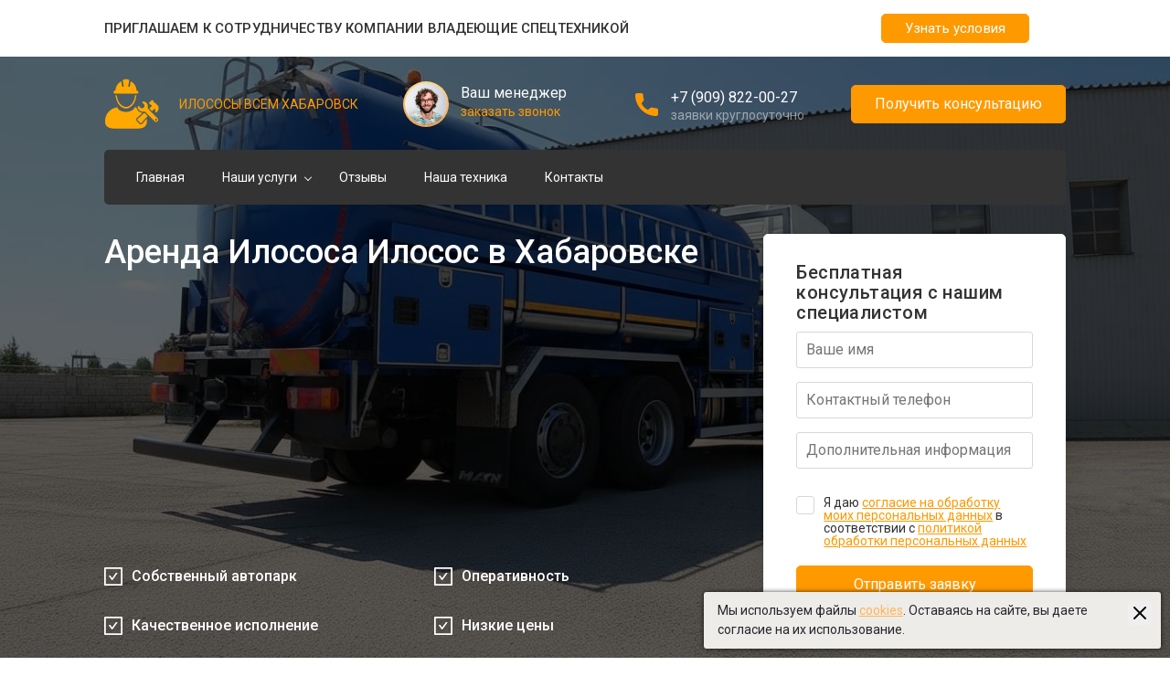

--- FILE ---
content_type: text/html; charset=utf-8
request_url: https://habarovsk.spec-ilosos.ru/techlist/270013588/
body_size: 8482
content:
<!DOCTYPE html>
	<html lang="ru">
		<head>
			<meta charset="UTF-8" />
			<meta name="viewport" content="width=device-width, initial-scale=1.0" />
			<link rel="preconnect" href="https://fonts.gstatic.com">
			<link href="https://fonts.googleapis.com/css2?family=Roboto:wght@300;400;500;900&display=swap" rel="stylesheet">
			<link rel="stylesheet" href="//habarovsk.spec-ilosos.ru/templates/spcteh/css/slick.css" />
			<!-- <link rel="stylesheet" href="//habarovsk.spec-ilosos.ru/templates/spcteh/css/slick-theme.min.css" /> -->
			<link rel="stylesheet" href="//habarovsk.spec-ilosos.ru/templates/spcteh/css/jquery.fancybox.min.css" />
			<link rel="stylesheet" href="//habarovsk.spec-ilosos.ru/templates/spcteh/css/slimselect.min.css" />

			<link rel="stylesheet" href="//habarovsk.spec-ilosos.ru/templates/spcteh/css/style.css?v=1756190803" />
			
			<link rel="stylesheet" href="//habarovsk.spec-ilosos.ru/templates/spcteh/css/dop.css?v=1760074017" />
			<title>Аренда Илососа Илосос в Хабаровске</title>

			<meta name="description" content="Компания Илососы Всем Хабаровск предлагает взять в аренду илосос Илосос, доступные цены в Хабаровске" />						<link rel="canonical" href="https://habarovsk.spec-ilosos.ru/techlist/270013588/" />
			
			<link href="/templates/spcteh/img/favicons/80.ico" rel="shortcut icon" type="image/x-icon">					</head>
	<body>
		<div class="partnership">
			<div class="container">
				<div class="partnership__line">
					<span class="partnership__text">Приглашаем к сотрудничеству компании владеющие спецтехникой</span>
					<a class="orange-btn2 btn show-partnership-modal" href="#">Узнать условия</a>
				</div>
			</div>
		</div>


	<div class="wrapper assenizator-page" id="page">
		
		<header class="header fundament-page assenizator-page">
			<section class="header-top">
				<div class="container">
					<div class="row-flex">
						<div class="col-logo">
							<div class="logo">
								<a href="/"><img src="/templates/spcteh/img/logos2/200.svg" alt="" /></a>
							</div>
															<div class="logo-text">Илососы Всем Хабаровск</div>
													</div>
						<div class="col-callback">
							<div class="callback__photo" style="background-image: url(//habarovsk.spec-ilosos.ru/templates/spcteh/img/oleg.jpg)"></div>
							<div class="callback__text">
								<div class="callback__text-top">Ваш менеджер</div>
								<div class="callback__text-bottom">
									<a data-fancybox data-src="#modal-callback-2" href="javascript:;" data-modal="true">заказать звонок</a>
								</div>
							</div>
						</div>
																															<div class="col-phone">
							<div class="phone__ico">
								<img src="//habarovsk.spec-ilosos.ru/templates/spcteh/img/phone-ico-assenizator2.svg" alt="" />
							</div>
							<div class="phone__text">
								<div class="phone__text-top">
									<a href="tel:+7 (909) 822-00-27">+7 (909) 822-00-27</a>
								</div>
								<div class="phone__text-bottom">заявки круглосуточно</div>
							</div>
						</div>
						<div class="col-btn">
							<a data-fancybox data-src="#modal-callback-2" href="javascript:;" data-modal="true" class="orange-btn2 btn">Получить консультацию</a>
						</div>
						<div class="col-mobile">
							<div class="mobile-btn">
								<input type="checkbox" id="mobile-check" />
								<label for="mobile-check" id="mobile-hamburger">
									<span class="bar top"></span>
									<span class="bar middle"></span>
									<span class="bar bottom"></span>
								</label>
							</div>
						</div>
					</div>
				</div>
			</section>
			<section class="header-bottom">
				<div class="container">
					<nav class="main-menu">
						<div class="main-menu__link"><a href="/">Главная</a></div>
						
							<div class="main-menu__link parent-link">
								<a href="/#conditions">Наши услуги</a>
																	<ul class="main-menu__dropdown">
																					<li class="main-menu__dropdown-item"><a href="/page/otkachka-avtomoek/">Откачка автомоек</a></li>
																					<li class="main-menu__dropdown-item"><a href="/page/otkachka-ila-peska-shlama/">Откачка ила, песка, шлама</a></li>
																					<li class="main-menu__dropdown-item"><a href="/page/ochistka-kolodcev/">Очистка колодцев</a></li>
																					<li class="main-menu__dropdown-item"><a href="/page/chistka-i-otkachka-stokov/">Чистка и откачка стоков</a></li>
																					<li class="main-menu__dropdown-item"><a href="/page/chistka-kanalizacii/">Чистка канализации</a></li>
																			</ul>
															</div>
												<div class="main-menu__link"><a href="/#reviews_list">Отзывы</a></div>						<div class="main-menu__link"><a href="/techlist/">Наша техника</a></div>
						<div class="main-menu__link"><a href="/our_contacts/">Контакты</a></div>
					</nav>
				</div>
			</section>
			<section class="main-slider">
	<div class="main-slider__item">
		<div class="main-slider__item-img" style="background-image: url('/templates/spcteh/img/backs2/18/1.jpg')"></div>
		<div class="main-slider__item-content">
			<div class="container">
				<div class="main-slider__item-wrapper">
					<div class="main-slider__item-info">
						<div class="main-slider__item-info-content">
						<h1 class="main-slider__item-title">Аренда Илососа Илосос в Хабаровске</h1>
						
						
						<div class="main-slider__item-btns">
							<a data-fancybox href="#callback-form" class="yellow-btn2 main-slider__popup-callback">Оставить заявку</a>
													</div>
					</div>
									<div class="main-slider__advantages main-slider-advantages">
			<ul class="main-slider-advantages__list">
									<li class="main-slider-advantages__item">
						<svg width="20" height="20" viewBox="0 0 20 20" fill="none" xmlns="http://www.w3.org/2000/svg">
							<path d="M8.02782 13.6425C8.1014 13.7452 8.19841 13.8289 8.3108 13.8866C8.42319 13.9444 8.54772 13.9745 8.67407 13.9745C8.80042 13.9745 8.92495 13.9444 9.03733 13.8866C9.14972 13.8289 9.24673 13.7452 9.32032 13.6425L14.5853 6.34249C14.6803 6.20999 14.5853 6.02499 14.4228 6.02499H13.2503C12.9953 6.02499 12.7528 6.14749 12.6028 6.35749L8.67532 11.8075L6.89532 9.3375C6.74532 9.13 6.50532 9.005 6.24782 9.005H5.07532C4.91282 9.005 4.81782 9.19 4.91282 9.3225L8.02782 13.6425Z" fill="white"/>
							<path d="M19.2 0H0.8C0.3575 0 0 0.3575 0 0.8V19.2C0 19.6425 0.3575 20 0.8 20H19.2C19.6425 20 20 19.6425 20 19.2V0.8C20 0.3575 19.6425 0 19.2 0ZM18.2 18.2H1.8V1.8H18.2V18.2Z" fill="white"/>
						</svg>
						<span>Собственный автопарк</span>
					</li>
									<li class="main-slider-advantages__item">
						<svg width="20" height="20" viewBox="0 0 20 20" fill="none" xmlns="http://www.w3.org/2000/svg">
							<path d="M8.02782 13.6425C8.1014 13.7452 8.19841 13.8289 8.3108 13.8866C8.42319 13.9444 8.54772 13.9745 8.67407 13.9745C8.80042 13.9745 8.92495 13.9444 9.03733 13.8866C9.14972 13.8289 9.24673 13.7452 9.32032 13.6425L14.5853 6.34249C14.6803 6.20999 14.5853 6.02499 14.4228 6.02499H13.2503C12.9953 6.02499 12.7528 6.14749 12.6028 6.35749L8.67532 11.8075L6.89532 9.3375C6.74532 9.13 6.50532 9.005 6.24782 9.005H5.07532C4.91282 9.005 4.81782 9.19 4.91282 9.3225L8.02782 13.6425Z" fill="white"/>
							<path d="M19.2 0H0.8C0.3575 0 0 0.3575 0 0.8V19.2C0 19.6425 0.3575 20 0.8 20H19.2C19.6425 20 20 19.6425 20 19.2V0.8C20 0.3575 19.6425 0 19.2 0ZM18.2 18.2H1.8V1.8H18.2V18.2Z" fill="white"/>
						</svg>
						<span>Оперативность</span>
					</li>
									<li class="main-slider-advantages__item">
						<svg width="20" height="20" viewBox="0 0 20 20" fill="none" xmlns="http://www.w3.org/2000/svg">
							<path d="M8.02782 13.6425C8.1014 13.7452 8.19841 13.8289 8.3108 13.8866C8.42319 13.9444 8.54772 13.9745 8.67407 13.9745C8.80042 13.9745 8.92495 13.9444 9.03733 13.8866C9.14972 13.8289 9.24673 13.7452 9.32032 13.6425L14.5853 6.34249C14.6803 6.20999 14.5853 6.02499 14.4228 6.02499H13.2503C12.9953 6.02499 12.7528 6.14749 12.6028 6.35749L8.67532 11.8075L6.89532 9.3375C6.74532 9.13 6.50532 9.005 6.24782 9.005H5.07532C4.91282 9.005 4.81782 9.19 4.91282 9.3225L8.02782 13.6425Z" fill="white"/>
							<path d="M19.2 0H0.8C0.3575 0 0 0.3575 0 0.8V19.2C0 19.6425 0.3575 20 0.8 20H19.2C19.6425 20 20 19.6425 20 19.2V0.8C20 0.3575 19.6425 0 19.2 0ZM18.2 18.2H1.8V1.8H18.2V18.2Z" fill="white"/>
						</svg>
						<span>Качественное исполнение</span>
					</li>
									<li class="main-slider-advantages__item">
						<svg width="20" height="20" viewBox="0 0 20 20" fill="none" xmlns="http://www.w3.org/2000/svg">
							<path d="M8.02782 13.6425C8.1014 13.7452 8.19841 13.8289 8.3108 13.8866C8.42319 13.9444 8.54772 13.9745 8.67407 13.9745C8.80042 13.9745 8.92495 13.9444 9.03733 13.8866C9.14972 13.8289 9.24673 13.7452 9.32032 13.6425L14.5853 6.34249C14.6803 6.20999 14.5853 6.02499 14.4228 6.02499H13.2503C12.9953 6.02499 12.7528 6.14749 12.6028 6.35749L8.67532 11.8075L6.89532 9.3375C6.74532 9.13 6.50532 9.005 6.24782 9.005H5.07532C4.91282 9.005 4.81782 9.19 4.91282 9.3225L8.02782 13.6425Z" fill="white"/>
							<path d="M19.2 0H0.8C0.3575 0 0 0.3575 0 0.8V19.2C0 19.6425 0.3575 20 0.8 20H19.2C19.6425 20 20 19.6425 20 19.2V0.8C20 0.3575 19.6425 0 19.2 0ZM18.2 18.2H1.8V1.8H18.2V18.2Z" fill="white"/>
						</svg>
						<span>Низкие цены</span>
					</li>
							</ul>
		</div>
	
				</div>
				<div class="main-slider__item-callback">
					<form action="#" class="callback-form req-form" id="callback-form">
						<div class="callback-form__title">Бесплатная консультация с нашим специалистом</div>
						<div class="callback-form__input">
							<input type="text" id="req3_fio" name="req3_fio" placeholder="Ваше имя" />
						</div>
						<div class="callback-form__input">
							<input class="phoneMask" type="text" id="req3_phone" name="req3_phone" placeholder="Контактный телефон" inputmode="text" />
						</div>
						<div class="callback-form__input">
							<input type="text" id="req3_text" name="req3_text" placeholder="Дополнительная информация" />
						</div>
						<div class="form-agree callback-form__agree">
							<input type="checkbox" class="custom-checkbox" id="req3_agree" name="req3_agree" value="on" />
							<label for="req3_agree"><span>
									Я даю <a data-popup-ajax="/ajax_forms/agree/" data-popup-method="" data-popup-params="" href="#">согласие на обработку моих персональных данных</a> в соответствии с <a style="text-decoration:underline;" target="_blank" href="/pdpolicy/">политикой обработки персональных данных</a>
								</span></label>
						</div>
						<div class="form-submit">
							<button class="orange-btn2 btn callback-form__submit" type="submit">Отправить заявку</button>
							<input type="hidden" id="req3_ftype" name="ftype" value="consult" />
							<input type="hidden" name="type" value="req1" />
							<input type="hidden" id="req3_errors" value="1" />
							<input hidden="hidden" name="req3_url" id="req3_url" value="https://habarovsk.spec-ilosos.ru/techlist/270013588/"/>
						</div>
					</form>
				</div>
			</div>
		</div>
	</div>
</section>
		</header>
		<div class="mobile-menu">
			<div class="mobile-menu-links">
				<ul class="mobile-list">
					<li><a href="/">Главная</a></li>
											<li class="mobile-parent">
							<a href="/#conditions">Наши услуги</a>
															<span><img src="//habarovsk.spec-ilosos.ru/templates/spcteh/img/mobile-arrow-down.svg" alt="" /></span>
								<ul>
																			<li><a href="/page/otkachka-avtomoek/">Откачка автомоек</a></li>
																			<li><a href="/page/otkachka-ila-peska-shlama/">Откачка ила, песка, шлама</a></li>
																			<li><a href="/page/ochistka-kolodcev/">Очистка колодцев</a></li>
																			<li><a href="/page/chistka-i-otkachka-stokov/">Чистка и откачка стоков</a></li>
																			<li><a href="/page/chistka-kanalizacii/">Чистка канализации</a></li>
																	</ul>
													</li>
										<li><a href="/#reviews_list">Отзывы</a></li>					<li><a href="/techlist/">Наша техника</a></li>
					<li><a href="/our_contacts/">Контакты</a></li>
				</ul>
			</div>
			<div class="mobile-order">
				<a data-fancybox="" data-src="#modal-callback-2" href="javascript:;" data-modal="true" class="orange-btn2 btn">Вызвать технику</a>
			</div>
		</div>
		<main class="main">
			
			<section class="breadcrumbs">
	<div class="container">
		<ul class="breadcrumbs__list">
												<li><a class="breadcrumbs__item" href="https://habarovsk.spec-ilosos.ru/">Главная</a></li>
																<li><a class="breadcrumbs__item" href="https://habarovsk.spec-ilosos.ru/techlist/">Наша техника</a></li>
																<li>Илосос Илосос</li>
									</ul>
	</div>
</section>
<script type="application/ld+json">{"@context":"http:\/\/schema.org","@type":"BreadcrumbList","itemListElement":[{"@type":"ListItem","position":1,"item":{"@id":"https:\/\/habarovsk.spec-ilosos.ru\/","name":"\u0413\u043b\u0430\u0432\u043d\u0430\u044f"}},{"@type":"ListItem","position":2,"item":{"@id":"https:\/\/habarovsk.spec-ilosos.ru\/techlist\/","name":"\u041d\u0430\u0448\u0430 \u0442\u0435\u0445\u043d\u0438\u043a\u0430"}},{"@type":"ListItem","position":3,"item":{"@id":"https:\/\/habarovsk.spec-ilosos.ru\/techlist\/270013588\/","name":"\u0418\u043b\u043e\u0441\u043e\u0441 \u0418\u043b\u043e\u0441\u043e\u0441"}}]}</script>
<section style="margin: 30px 0;">
	<div class="container">
		<div class="thpage-block" itemscope itemtype="http://schema.org/Product">
			<div class="thpage-col">
				<div style="display:none;" itemprop="name">Илосос Илосос</div>
													<h3>Характеристики:</h3>
					<table class="table table-striped" itemprop="description">
						<tbody>
															<tr>
									<td class="attr-title"><span>Объём цистерны, м</span></td>
									<td><span class="black">4</span></td>
								</tr>
															<tr>
									<td class="attr-title"><span>Глубина всасывания, м</span></td>
									<td><span class="black">2</span></td>
								</tr>
															<tr>
									<td class="attr-title"><span>Тип проходимости</span></td>
									<td><span class="black">обычный</span></td>
								</tr>
															<tr>
									<td class="attr-title"><span>Ёмкость баков для воды, л.</span></td>
									<td><span class="black">67</span></td>
								</tr>
															<tr>
									<td class="attr-title"><span>Марка тягача</span></td>
									<td><span class="black">КамАЗ</span></td>
								</tr>
															<tr>
									<td class="attr-title"><span>Мин. заказ</span></td>
									<td><span class="black">4 час</span></td>
								</tr>
													</tbody>
					</table>
								<h3>Стоимость: <span class="thpage-cost">1500 руб/час</span></h3>
									<span class="hidden" itemprop="offers" itemscope itemtype="http://schema.org/Offer">
						<span itemprop="price">1500 руб/час</span>
						<span itemprop="priceCurrency">RUB</span>
					</span>
							</div>
			<div class="thpage-col">
				<a rel="nofollow" class="hidden" itemprop="image" href="https://habarovsk.spec-ilosos.ru/cache/files/file_d5e5d571062def9b7dd99718bce3bd63.jpg"></a>				<img class="thpage-img" src="https://habarovsk.spec-ilosos.ru/cache/files/file_d5e5d571062def9b7dd99718bce3bd63.jpg" alt="" />
			</div>
		</div>
	</div>
</section>

<section class="fundamet-map">
	<div class="fundamet-map__wrapper">
		<div class="container">
			<div class="fundamet-map__contacts">
				<div class="fundamet-map-contacts">
					<div class="fundamet-map-contacts__title">Контактные данные</div>
															<div class="fundamet-map-contacts__item">
						<div class="fundamet-map-contacts__item-icon">
							<svg width="24" height="24" viewBox="0 0 24 24" fill="none" xmlns="http://www.w3.org/2000/svg">
								<path d="M12.2539 2C8.79925 2 6 4.78867 6 8.24292C6 14.2156 12.2539 22.0049 12.2539 22.0049C12.2539 22.0049 18.5078 14.2144 18.5078 8.24292C18.5078 4.78992 15.7086 2 12.2539 2ZM12.2539 11.6972C11.3582 11.6972 10.4993 11.3413 9.86593 10.7078C9.2326 10.0743 8.8768 9.21512 8.8768 8.31924C8.8768 7.42336 9.2326 6.56417 9.86593 5.93068C10.4993 5.29719 11.3582 4.94131 12.2539 4.94131C13.1496 4.94131 14.0086 5.29719 14.6419 5.93068C15.2752 6.56417 15.631 7.42336 15.631 8.31924C15.631 9.21512 15.2752 10.0743 14.6419 10.7078C14.0086 11.3413 13.1496 11.6972 12.2539 11.6972Z" fill="#FD6901"/>
							</svg>
						</div>
						<a href="#">Адрес: г. Хабаровск</a>
					</div>
																																<div class="fundamet-map-contacts__item">
							<div class="fundamet-map-contacts__item-icon">
								<svg width="24" height="24" viewBox="0 0 24 24" fill="none" xmlns="http://www.w3.org/2000/svg">
									<path d="M10.4893 13.6827C11.7411 14.9531 13.2559 15.9338 14.9271 16.5562L17.1879 14.7565C17.255 14.7104 17.3344 14.6856 17.4158 14.6856C17.4972 14.6856 17.5767 14.7104 17.6437 14.7565L21.8416 17.462C22.001 17.5578 22.1359 17.6894 22.2357 17.8464C22.3355 18.0033 22.3974 18.1814 22.4166 18.3664C22.4358 18.5514 22.4117 18.7383 22.3463 18.9124C22.2809 19.0866 22.1758 19.2431 22.0395 19.3696L20.0725 21.3132C19.7908 21.5916 19.4446 21.796 19.0647 21.908C18.6849 22.02 18.2832 22.0361 17.8956 21.9551C14.0288 21.1562 10.4648 19.2853 7.61069 16.5562C4.81996 13.7999 2.8888 10.2927 2.05145 6.46021C1.96873 6.07847 1.98599 5.68183 2.10157 5.30873C2.21714 4.93563 2.42711 4.59871 2.71112 4.33064L4.75011 2.36304C4.87629 2.23334 5.03016 2.13387 5.20021 2.07209C5.37027 2.0103 5.55209 1.9878 5.73207 2.00626C5.91205 2.02473 6.08552 2.08368 6.23949 2.17871C6.39347 2.27374 6.52395 2.40238 6.62118 2.555L9.4158 6.70016C9.464 6.76525 9.49002 6.84411 9.49002 6.92512C9.49002 7.00612 9.464 7.08498 9.4158 7.15007L7.57471 9.36362C8.21374 11.0019 9.20934 12.4772 10.4893 13.6827Z" fill="#FD6901"/>
								</svg>
							</div>
							<a href="tel:+7 (909) 822-00-27">+7 (909) 822-00-27</a>
						</div>
										<div class="fundamet-map-contacts__item">
						<div class="fundamet-map-contacts__item-icon">
							<svg width="24" height="24" viewBox="0 0 24 24" fill="none" xmlns="http://www.w3.org/2000/svg">
								<path d="M20.659 9.4589C20.7961 9.34989 21 9.45186 21 9.62417V16.8154C21 17.7472 20.2441 18.5033 19.3125 18.5033H4.6875C3.75586 18.5033 3 17.7472 3 16.8154V9.62769C3 9.45186 3.20039 9.3534 3.34102 9.46241C4.12852 10.0743 5.17266 10.8514 8.75859 13.4571C9.50039 13.9987 10.752 15.138 12 15.131C13.2551 15.1415 14.5312 13.9776 15.2449 13.4571C18.8309 10.8514 19.8715 10.0708 20.659 9.4589ZM12 14.0022C12.8156 14.0163 13.9898 12.9754 14.5805 12.5464C19.2457 9.16 19.6008 8.86461 20.6766 8.02066C20.8805 7.86241 21 7.61626 21 7.35604V6.68791C21 5.75604 20.2441 5 19.3125 5H4.6875C3.75586 5 3 5.75604 3 6.68791V7.35604C3 7.61626 3.11953 7.8589 3.32344 8.02066C4.39922 8.86109 4.7543 9.16 9.41953 12.5464C10.0102 12.9754 11.1844 14.0163 12 14.0022Z" fill="#FD6901"/>
							</svg>
						</div>
													Email: <a href="mailto:habarovsk@spec-ilosos.ru">habarovsk@spec-ilosos.ru</a>
											</div>
					<a data-fancybox data-src="#modal-callback-2" href="javascript:;" data-modal="true" class="btn orange-btn2 fundamet-map-contacts__btn">Заказать звонок</a>
				</div>
			</div>
		</div>
		<div class="fundamet-map__map">
			<div class="contacts-map " id="contacts-map"></div>
		</div>
		<input type="hidden" id="cur_org_coords" value="" />
	</div>
	</section>


		</main>
		<footer class="footer fundament-page">
			<div class="container">

									<div class="row-flex">
						<div class="mobile-only footer-logo footer-logo-mob">
							<a href="/"><img src="/templates/spcteh/img/logos2/200.svg" alt="" /></a>
															<div class="logo-text">Илососы Всем Хабаровск</div>
													</div>
						<div class="col1">
							<div class="footer__logo">
								<a href="/"><img src="/templates/spcteh/img/logos2/200.svg" alt="" /></a>
							</div>
							<div class="footer-paymethods">
								<div class="footer-paymethods__title">Принимаем к оплате:</div>
								<span class="footer-paymethods__ico">
									<img src="//habarovsk.spec-ilosos.ru/templates/spcteh/img/visa.svg" alt="" />
								</span>
								<span class="footer-paymethods__ico">
									<img src="//habarovsk.spec-ilosos.ru/templates/spcteh/img/mastercard.svg" alt="" />
								</span>
								<span class="footer-paymethods__ico">
									<img style="width:72px;height:20px;" src="//habarovsk.spec-ilosos.ru/templates/spcteh/img/mir.svg" alt="" />
								</span>
							</div>
						</div>
													<div class="col2">
								<ul class="footer-menu">
									<li class="footer-menu__item first-item"><a href="#">Услуги</a></li>
																			<li class="footer-menu__item"><a href="/page/otkachka-avtomoek/">Откачка автомоек</a></li>
																			<li class="footer-menu__item"><a href="/page/otkachka-ila-peska-shlama/">Откачка ила, песка, шлама</a></li>
																			<li class="footer-menu__item"><a href="/page/ochistka-kolodcev/">Очистка колодцев</a></li>
																			<li class="footer-menu__item"><a href="/page/chistka-i-otkachka-stokov/">Чистка и откачка стоков</a></li>
																			<li class="footer-menu__item"><a href="/page/chistka-kanalizacii/">Чистка канализации</a></li>
																	</ul>
							</div>
												<div class="col3">
							<ul class="footer-menu">
								<li class="footer-menu__item first-item"><a href="#">Информация</a></li>
								<li class="footer-menu__item"><a href="/">Главная</a></li>
								<li class="footer-menu__item"><a href="/#reviews_list">Отзывы</a></li>								<li class="footer-menu__item"><a href="/techlist/">Наша техника</a></li>
								<li class="footer-menu__item"><a href="/our_contacts/">Контакты</a></li>
							</ul>
						</div>
						<div class="col4">
							<ul class="footer-menu">
									<li class="footer-menu__item first-item"><a href="#">Партнеры</a></li>
			<li class="footer-menu__item"><a target="_blank" href="https://habarovsk.spec-manipulator.ru/">Манипуляторы в Хабаровске</a></li>
			<li class="footer-menu__item"><a target="_blank" href="https://habarovsk.spec-cx.ru/">Экскаваторы-погрузчики в Хабаровске</a></li>
			<li class="footer-menu__item"><a target="_blank" href="https://habarovsk.svaeboy24.ru/">Сваебои в Хабаровске</a></li>
			<li class="footer-menu__item"><a target="_blank" href="https://habarovsk.bashkran24.ru/">Башенные краны в Хабаровске</a></li>
			<li class="footer-menu__item"><a target="_blank" href="https://habarovsk.spec-gnb.ru/">Установки ГНБ в Хабаровске</a></li>
			<li class="footer-menu__item"><a target="_blank" href="https://habarovsk.yamo-bur24.ru/">Ямобуры в Хабаровске</a></li>
			<li class="footer-menu__item"><a target="_blank" href="https://habarovsk.spec-tral.ru/">Тралы в Хабаровске</a></li>
			<li class="footer-menu__item"><a target="_blank" href="https://habarovsk.spec-bur24.ru/">Бурильные установки в Хабаровске</a></li>
			<li class="footer-menu__item"><a target="_blank" href="https://habarovsk.avto-kran24.ru/">Автокраны в Хабаровске</a></li>
			<li class="footer-menu__item"><a target="_blank" href="https://habarovsk.spec-avtovishka.ru/">Автовышки в Хабаровске</a></li>
			<li class="footer-menu__item"><a target="_blank" href="https://habarovsk.spec-tyagach.ru/">Длинномеры в Хабаровске</a></li>
			<li class="footer-menu__item"><a target="_blank" href="https://habarovsk.spec-pogruzchik.ru/">Фронтальные погрузчики в Хабаровске</a></li>
			<li class="footer-menu__item"><a target="_blank" href="https://habarovsk.spec-grader.ru/">Автогрейдеры в Хабаровске</a></li>
			<li class="footer-menu__item"><a target="_blank" href="https://habarovsk.spec-exkavator.ru/">Экскаваторы в Хабаровске</a></li>
			<li class="footer-menu__item"><a target="_blank" href="https://habarovsk.spec-buldozer.ru/">Бульдозеры в Хабаровске</a></li>
			<li class="footer-menu__item"><a target="_blank" href="https://habarovsk.spec-betononasos.ru/">Бетононасосы в Хабаровске</a></li>
			<li class="footer-menu__item"><a target="_blank" href="https://habarovsk.evakuator-vsem.ru/">Эвакуаторы в Хабаровске</a></li>
			<li class="footer-menu__item"><a target="_blank" href="https://habarovsk.assenizatory-24.ru/">Ассенизаторы в Хабаровске</a></li>
			<li class="footer-menu__item"><a target="_blank" href="https://beton-habarovsk.ru/">beton-habarovsk.ru</a></li>
			<li class="footer-menu__item"><a target="_blank" href="https://stroy-habarovsk.ru/">stroy-habarovsk.ru</a></li>
	
								<li class="footer-menu__item"><a target="_blank" href="https://vprioritete.ru" rel="nofollow">Создание и продвижение: "Приоритет"</a></li>
								<li class="footer-menu__item"><a target="_blank" href="https://media-solutions.pro">Управление сайтом: "Медиа-Решения"</a></li>
							</ul>
						</div>

					</div>
								<div class="row-flex footer-bottom">
					<div class="colauto">
						<ul class="footer-bottom__copy-list" style="display: flex; 100%; justify-content: space-between;">
							<li class="footer-bottom__copy">
								
								<p><a target="_blank" href="https://media-solutions.pro/">Управление сайтом "Медиа-Решения</a></p>
								<p><a target="_blank" href="https://vprioritete.ru/" rel="nofollow">Создание и продвижение "Приоритет"</a></p>
							</li>
							<li class="footer-bottom__copy">
								<p><a href="/pdpolicy/">Политика обработки персональных данных</a></p>
								<p><a href="/cookiepolicy/">Политика использования файлов cookies</a></p>
								<p><a href="/agreement/" target="_blank">Пользовательское соглашение</a></p>
								<p><a href="/sitemap/">Карта сайта</a></p>
							</li>
							<li class="footer-bottom__copy" style="color: rgba(255,255,255,0.5); width: 30%">
								
							</li>
						</ul>
						<noindex>
							<p class="text-cookies" style="margin-top: 20px; color: rgba(255, 255, 255, 0.6); font-size: 12px;">
								Все материалы, цены, условия и предложения, размещенные на данном сайте, носят исключительно информационный характер и не являются публичной офертой в соответствии со статьей 437 Гражданского кодекса Российской Федерации. Договор может быть составлен только после индивидуального согласования всех деталей и оформляется в письменном виде. Для получения точной информации о стоимости, сроках и условиях обращайтесь к нашим менеджерам по контактным телефонам или через форму обратной связи.
							</p>
						</noindex>
					</div>
				</div>
			</div>
		</footer>
		

		<div style="display: none;" class="default-modal" id="modal-callback">
			<div class="close-modal" data-fancybox-close><svg xmlns="http://www.w3.org/2000/svg" version="1" viewBox="0 0 24 24"><path d="M13 12l5-5-1-1-5 5-5-5-1 1 5 5-5 5 1 1 5-5 5 5 1-1z"></path></svg></div>
			<form action="">
				<div class="form-title">Пригласите бесплатно прораба-замерщика</div>
				<div class="form-desc">и он посчитает Вам смету прямо <br>на объекте за 10 мин!</div>
				<div class="form-input">
					<input type="text" name="name" placeholder="Ваше имя">
				</div>
				<div class="form-input">
					<input type="text" name="phone" class="phoneMask" placeholder="Ваш телефон" inputmode="text">
				</div>
				<div class="form-agree">
					<input type="checkbox" class="custom-checkbox" id="agree2" name="agree2" value="yes" required="">
					<label for="agree2"><span>Согласен <a href="#">на обработку персональных данных</a></span></label>
				</div>
				<div class="form-submit">
					<input type="submit" class="yellow-btn2" value="Вызвать замерщика">
				</div>
			</form>
		</div>


		
		<div style="display: none;" class="default-modal new-style" id="modal-callback-2">
			<div class="close-modal" data-fancybox-close><svg xmlns="http://www.w3.org/2000/svg" version="1" viewBox="0 0 24 24"><path d="M13 12l5-5-1-1-5 5-5-5-1 1 5 5-5 5 1 1 5-5 5 5 1-1z"></path></svg></div>
			<form action="" id="req1_form" class="req-form">
				<div class="form-title">Заказать обратный звонок</div>
				
				<div class="form-input">
					<input type="text" id="req1_fio" name="req1_fio" placeholder="Ваше имя">
				</div>
				<div class="form-input">
					<input type="text" id="req1_phone" name="req1_phone" class="phoneMask" placeholder="Ваш телефон" inputmode="text">
				</div>
				<div class="form-agree">
					<input type="checkbox" class="custom-checkbox" id="req1_agree" name="req1_agree" value="on" />
					<label for="req1_agree"><span>
							Я даю <a data-popup-ajax="/ajax_forms/agree/" data-popup-method="" data-popup-params="" href="#">согласие на обработку моих персональных данных</a> в соответствии с <a style="text-decoration:underline;" target="_blank" href="/pdpolicy/">политикой обработки персональных данных</a>
						</span></label>
				</div>
				<div class="form-submit">
					<input id="req1_send_btn" type="submit" class="yellow-btn2" value="Заказать звонок">
					<input type="hidden" id="req1_ftype" name="ftype" value="" />
					<input type="hidden" name="type" value="req1" />
					<input type="hidden" id="req1_errors" value="1" />
					<input hidden="hidden" name="req1_url" id="req1_url" value="https://habarovsk.spec-ilosos.ru/techlist/270013588/"/>
				</div>
			</form>
		</div>

		
		<div style="display: none;" class="default-modal" id="modal-ask">
			<div class="close-modal" data-fancybox-close><svg xmlns="http://www.w3.org/2000/svg" version="1" viewBox="0 0 24 24"><path d="M13 12l5-5-1-1-5 5-5-5-1 1 5 5-5 5 1 1 5-5 5 5 1-1z"></path></svg></div>
			<form action="" id="req2_form" class="req-form">
				<div class="form-title">Задать вопрос</div>
				<div class="form-input">
					<input type="text" id="req2_fio" name="req2_fio" placeholder="Ваше имя">
				</div>
				<div class="form-input">
					<input type="text" id="req2_phone" name="req2_phone" class="phoneMask" placeholder="Ваш телефон" inputmode="text">
				</div>
				<div class="form-input">
					<textarea id="req2_text" name="req2_text" cols="30" rows="10" placeholder="Ваш вопрос"></textarea>
				</div>
				<div class="form-agree">
					<input type="checkbox" class="custom-checkbox" id="req2_agree" name="req2_agree" value="on" />
					<label for="req2_agree"><span>Я даю <a data-popup-ajax="/ajax_forms/agree/" data-popup-method="" data-popup-params="" href="#">согласие на обработку моих персональных данных</a> в соответствии с <a style="text-decoration:underline;" target="_blank" href="/pdpolicy/">политикой обработки персональных данных</a></span></label>
				</div>
				<div class="form-submit">
					<input type="submit" class="yellow-btn2" value="Задать вопрос">
					<input type="hidden" id="req2_ftype" name="ftype" value="question" />
					<input type="hidden" name="type" value="req1" />
					<input type="hidden" id="req2_errors" value="1" />
					<input hidden="hidden" name="req2_url" id="req2_url" value="https://habarovsk.spec-ilosos.ru/techlist/270013588/"/>
				</div>
			</form>
		</div>


		<div style="display: none;" class="default-modal" id="modal-partnership">
			<div class="close-modal" data-fancybox-close><svg xmlns="http://www.w3.org/2000/svg" version="1" viewBox="0 0 24 24"><path d="M13 12l5-5-1-1-5 5-5-5-1 1 5 5-5 5 1 1 5-5 5 5 1-1z"></path></svg></div>
			<form action="" id="partnership_form" >
				<div class="form-body">
					<div class="form-title">Узнать условия</div>
					<div class="form-input">
						<textarea id="partnership_text" name="partnership_text" cols="30" rows="10" placeholder="Ваш комментарий"></textarea>
					</div>
					<div class="form-input">
						<input type="text" id="partnership_email" name="partnership_email" placeholder="Ваш email" />
					</div>
					<div class="form-input">
						<input type="text" id="partnership_fio" name="partnership_fio" placeholder="Ваше имя" />
					</div>
					<div class="form-input">
						<input type="text" id="partnership_phone" name="partnership_phone" class="phoneMask" placeholder="Ваш телефон *" inputmode="text" required />
					</div>
					<div class="form-submit">
						<button id="partnership_send_btn" class="yellow-btn2 send_form_btn" type="submit">Узнать условия</button>
						<input type="hidden" name="type" value="partnership" />
						<input type="hidden" id="partnership_errors" value="1" />
						<input type="hidden" name="partnership_url" value="https://habarovsk.spec-ilosos.ru/techlist/270013588/" />
					</div>
					<div class="form-agree form-block">
						<div class="help-in">
							<input type="checkbox" class="custom-checkbox" id="partnership_agree" name="partnership_agree" value="on" required />
							<label for="partnership_agree"><span>Я даю <a data-popup-ajax="/ajax_forms/agree/" data-popup-method="" data-popup-params="" href="#">согласие на обработку моих персональных данных</a> в соответствии с <a style="text-decoration:underline;" target="_blank" href="/pdpolicy/">политикой обработки персональных данных</a></span></label>
						</div>
					</div>
				</div>
			</form>
		</div>


		


		
		





		<input type="hidden" id="cur_org_coords" value="" />

		<script src="//habarovsk.spec-ilosos.ru/templates/spcteh/libs/jquery.min.js"></script>
		<script src="//habarovsk.spec-ilosos.ru/templates/spcteh/libs/slick.min.js"></script>
		<script src="//habarovsk.spec-ilosos.ru/templates/spcteh/libs/jquery.fancybox.min.js"></script>
		<script src="//habarovsk.spec-ilosos.ru/templates/spcteh/libs/jquery.inputmask.min.js"></script>
		<script src="//habarovsk.spec-ilosos.ru/templates/spcteh/libs/slimselect.min.js"></script>
		<script src="//habarovsk.spec-ilosos.ru/templates/spcteh/libs/jquery.countTo.js"></script>  <!-- Для секции numbers-->


		<script src="//habarovsk.spec-ilosos.ru/templates/spcteh/js/script.js?v=1750066727"></script>
		

		<script src="//habarovsk.spec-ilosos.ru/templates/spcteh/js/jquery.cookie.js"></script>
		<script src="//habarovsk.spec-ilosos.ru/templates/spcteh/js/check_cookie.js"></script>


		<script async src="https://api-maps.yandex.ru/2.0-stable/?load=package.standard&lang=ru-RU&onload=init_detail"></script>		<script src="//habarovsk.spec-ilosos.ru/templates/spcteh/js/custom.js?v=32324"></script>

							
			<!-- Yandex.Metrika counter -->
			<script type="text/javascript">
				(function (d, w, c) {
					(w[c] = w[c] || []).push(function() {
						try {
							w.yaCounter42309119 = new Ya.Metrika({
								id:42309119,
								clickmap:true,
								trackLinks:true,
								accurateTrackBounce:true
							});
						} catch(e) { }
					});

					var n = d.getElementsByTagName("script")[0],
						s = d.createElement("script"),
						f = function () { n.parentNode.insertBefore(s, n); };
					s.type = "text/javascript";
					s.async = true;
					s.src = "https://mc.yandex.ru/metrika/watch.js";

					if (w.opera == "[object Opera]") {
						d.addEventListener("DOMContentLoaded", f, false);
					} else { f(); }
				})(document, window, "yandex_metrika_callbacks");
			</script>
			<noscript><div><img src="https://mc.yandex.ru/watch/42309119" style="position:absolute; left:-9999px;" alt="" /></div></noscript>
			<!-- /Yandex.Metrika counter -->
			
					
	</body>
</html>


--- FILE ---
content_type: application/javascript
request_url: https://habarovsk.spec-ilosos.ru/templates/spcteh/js/check_cookie.js
body_size: 205
content:
$(function(){

	if ($.cookie('accept_cookie') == 'yes'){
		//уже показывали согласие
	} else {
		$('body').append('<script src="/templates/spcteh/js/cookie.min.js"></script>');
	}

});

--- FILE ---
content_type: image/svg+xml
request_url: https://habarovsk.spec-ilosos.ru/templates/spcteh/img/arrow-prev.svg
body_size: 359
content:
<svg width="39" height="40" viewBox="0 0 39 40" fill="none" xmlns="http://www.w3.org/2000/svg">
<circle cx="19.4444" cy="20.3333" r="19.4444" fill="url(#paint0_linear)"/>
<path d="M22.037 26.4552L14.6425 19.0607L22.037 11.6663"  stroke="white" stroke-width="2" stroke-linecap="round" stroke-linejoin="round" />
<defs>
<linearGradient id="paint0_linear" x1="19.4444" y1="0.888885" x2="19.4444" y2="39.7778" gradientUnits="userSpaceOnUse">
<stop stop-color="#FFDA7C"/>
<stop offset="1" stop-color="#FFA146"/>
</linearGradient>
</defs>
</svg>


--- FILE ---
content_type: image/svg+xml
request_url: https://habarovsk.spec-ilosos.ru/templates/spcteh/img/logos2/200.svg
body_size: 2257
content:
<?xml version="1.0" standalone="no"?>
<!DOCTYPE svg PUBLIC "-//W3C//DTD SVG 20010904//EN"
 "http://www.w3.org/TR/2001/REC-SVG-20010904/DTD/svg10.dtd">
<svg version="1.0" xmlns="http://www.w3.org/2000/svg"
 width="1280.000000pt" height="1281.000000pt" viewBox="0 0 1280.000000 1281.000000"
 preserveAspectRatio="xMidYMid meet">

<g transform="translate(0.000000,1281.000000) scale(0.100000,-0.100000)"
fill="#FFA800" stroke="none">
<path d="M4654 12195 c-80 -17 -225 -87 -274 -131 -27 -25 -41 -48 -50 -82
-13 -54 -13 -49 54 -412 73 -398 156 -899 156 -945 0 -153 -180 -234 -296
-133 -60 53 -62 59 -129 453 -56 328 -143 797 -149 802 -3 3 -33 -12 -68 -33
-597 -359 -989 -845 -1162 -1441 -56 -196 -87 -371 -111 -635 l-7 -68 -46 0
c-220 -1 -380 -135 -399 -334 -13 -144 72 -289 209 -352 l63 -29 2605 -3
c1791 -1 2621 1 2656 8 161 34 274 175 274 345 0 108 -42 200 -125 273 -61 53
-138 82 -242 89 l-83 6 0 41 c0 72 -29 296 -55 429 -133 666 -498 1197 -1095
1592 -123 81 -189 120 -195 113 -4 -5 -29 -144 -86 -468 -132 -766 -127 -745
-197 -798 -31 -24 -45 -27 -107 -27 -63 0 -76 3 -108 28 -44 33 -65 71 -73
129 -4 31 26 223 105 667 61 344 111 641 111 660 -1 51 -31 112 -75 148 -53
44 -157 92 -234 109 -91 19 -778 19 -867 -1z"/>
<path d="M2635 8458 c2 -13 16 -86 30 -163 81 -440 126 -634 206 -880 190
-587 474 -1058 862 -1432 314 -302 625 -474 997 -554 92 -20 135 -23 340 -23
246 -1 308 6 490 56 445 122 883 462 1238 961 295 415 521 970 632 1549 29
154 80 463 80 487 0 21 -3 21 -147 19 l-148 -3 -6 -45 c-79 -511 -157 -817
-290 -1143 -230 -559 -614 -1035 -1043 -1293 -159 -95 -376 -173 -571 -205
-102 -17 -346 -16 -450 0 -145 23 -313 78 -460 150 -485 238 -878 691 -1150
1326 -132 306 -247 746 -285 1084 -16 139 -4 131 -181 131 l-149 0 5 -22z"/>
<path d="M11129 7337 c-50 -19 -128 -90 -398 -363 -130 -131 -238 -249 -250
-272 -23 -45 -27 -95 -11 -138 13 -32 125 -145 268 -268 l103 -89 50 49 49 49
25 -30 c41 -51 85 -141 96 -198 13 -64 -5 -141 -48 -211 -37 -58 -186 -209
-340 -343 -73 -63 -133 -118 -133 -121 0 -4 138 -145 307 -314 l308 -308 220
219 c239 238 284 271 375 271 75 0 129 -34 165 -103 25 -50 30 -74 33 -152 4
-91 3 -96 -32 -167 -61 -123 -47 -182 67 -293 40 -39 81 -84 93 -100 l21 -30
39 30 c71 54 248 239 317 330 85 115 159 262 194 390 25 94 27 113 27 315 1
195 -1 223 -23 305 -53 204 -146 348 -309 477 -35 28 -102 95 -149 150 -96
112 -165 170 -268 229 -65 36 -236 99 -271 99 -16 0 -147 53 -174 70 -12 8 1
25 68 93 l83 84 -158 152 c-87 84 -174 161 -195 172 -50 26 -106 32 -149 16z"/>
<path d="M9043 7024 c-18 -9 -76 -52 -128 -96 l-96 -80 28 -31 c15 -17 141
-144 278 -284 154 -156 255 -266 262 -286 19 -51 17 -410 -2 -451 -24 -51
-242 -259 -301 -289 -66 -33 -150 -47 -291 -47 -94 0 -123 4 -180 24 -67 24
-73 30 -326 286 l-257 262 -98 -102 c-53 -57 -102 -112 -109 -124 -40 -69 14
-313 115 -514 156 -313 439 -534 797 -624 121 -30 408 -32 525 -4 41 10 101
20 133 23 l59 6 1166 -1165 c736 -734 1186 -1177 1220 -1197 156 -98 372 -96
526 3 224 145 300 412 179 626 -71 124 -175 234 -1249 1310 -749 750 -1125
1134 -1129 1152 -4 15 3 81 16 150 20 103 23 155 23 318 0 184 -1 200 -27 285
-131 430 -485 761 -908 850 -92 19 -185 19 -226 -1z m3165 -4056 c83 -39 142
-150 127 -241 -26 -154 -166 -240 -316 -196 -88 27 -159 128 -159 223 2 185
179 294 348 214z"/>
<path d="M7035 5643 c-43 -254 -151 -419 -395 -603 -244 -184 -720 -352 -1180
-416 -175 -25 -585 -25 -760 0 -588 82 -1155 316 -1365 561 -103 121 -177 263
-205 391 -21 102 -18 95 -53 90 -18 -3 -84 -13 -147 -21 -402 -56 -889 -240
-1252 -472 -835 -535 -1347 -1365 -1462 -2373 -21 -180 -21 -559 -1 -717 48
-369 177 -639 413 -865 321 -308 808 -465 1612 -520 247 -16 5407 -16 5665 1
604 39 1054 144 1355 316 431 245 653 648 690 1255 14 225 1 657 -20 670 -8 5
-18 9 -21 7 -4 -1 -140 -133 -303 -293 -307 -302 -335 -337 -336 -414 0 -32
-17 -51 -202 -235 -210 -208 -261 -246 -375 -280 -68 -21 -215 -19 -279 3
-111 39 -160 79 -495 414 -423 423 -454 469 -454 668 0 175 40 241 305 506
179 179 181 180 273 219 l92 39 393 390 c215 215 392 396 392 403 0 7 -17 15
-37 18 -233 39 -399 88 -547 162 -350 176 -579 454 -720 872 -25 74 -51 140
-58 148 -7 7 -117 33 -243 58 -127 25 -240 47 -252 50 -19 4 -23 0 -28 -32z"/>
<path d="M9255 4303 c-37 -19 -177 -152 -535 -509 -315 -314 -497 -488 -520
-497 -19 -8 -54 -18 -77 -22 -37 -6 -59 -24 -195 -159 -173 -171 -208 -223
-208 -311 0 -95 22 -122 372 -470 279 -277 332 -325 393 -357 l70 -36 84 40
c74 36 101 57 220 174 128 125 139 139 195 246 l58 113 469 470 c352 354 473
481 488 515 26 58 26 132 0 190 -29 64 -544 581 -613 615 -67 33 -134 33 -201
-2z"/>
</g>
</svg>


--- FILE ---
content_type: image/svg+xml
request_url: https://habarovsk.spec-ilosos.ru/templates/spcteh/img/mobile-arrow-down.svg
body_size: 200
content:
<svg width="14" height="8" viewBox="0 0 14 8" fill="none" xmlns="http://www.w3.org/2000/svg">
<path d="M1.45252 1.46446L7.10938 7.12131L12.7662 1.46446" stroke="white" stroke-width="1.5" stroke-linecap="round" stroke-linejoin="round"/>
</svg>


--- FILE ---
content_type: image/svg+xml
request_url: https://habarovsk.spec-ilosos.ru/templates/spcteh/img/mir.svg
body_size: 756
content:
<svg width="72" height="21" viewBox="0 0 72 21" fill="none" xmlns="http://www.w3.org/2000/svg">
<path fill-rule="evenodd" clip-rule="evenodd" d="M19.1323 3.82375e-07V0.00877665C19.1235 0.00877665 16.359 3.34788e-07 15.6218 2.64166C14.946 5.06391 13.0415 11.7514 12.9889 11.9357H12.4623C12.4623 11.9357 10.514 5.09901 9.82942 2.63288C9.09221 -0.00877597 6.31891 3.82375e-07 6.31891 3.82375e-07H0V20.0977H6.31891V8.16193H6.5822H6.84549L10.5315 20.0977H14.9197L18.6057 8.17071H19.1323V20.0977H25.4512V3.82375e-07H19.1323Z" fill="#4DB45E"/>
<path fill-rule="evenodd" clip-rule="evenodd" d="M43.2139 0C43.2139 0 41.3621 0.166749 40.4933 2.1063L36.0174 11.9357H35.4908V0H29.1719V20.0977H35.1397C35.1397 20.0977 37.0793 19.9221 37.9481 17.9913L42.3363 8.16193H42.8629V20.0977H49.1818V0H43.2139Z" fill="#4DB45E"/>
<path fill-rule="evenodd" clip-rule="evenodd" d="M51.9902 9.12695V20.0973H58.3091V13.6906H65.1546C68.1386 13.6906 70.6661 11.7862 71.6052 9.12695H51.9902Z" fill="#4DB45E"/>
<path fill-rule="evenodd" clip-rule="evenodd" d="M65.1543 0H51.1035C51.8056 3.82645 54.6755 6.89815 58.3878 7.89864C59.2303 8.12682 60.1167 8.24969 61.0295 8.24969H71.8594C71.9559 7.79332 71.9998 7.32818 71.9998 6.84549C71.9998 3.06292 68.9369 0 65.1543 0Z" fill="url(#paint0_linear_215_815)"/>
<defs>
<linearGradient id="paint0_linear_215_815" x1="51.1052" y1="4.12485" x2="71.9998" y2="4.12485" gradientUnits="userSpaceOnUse">
<stop offset="0.3" stop-color="#00B4E6"/>
<stop offset="1" stop-color="#088CCB"/>
</linearGradient>
</defs>
</svg>
